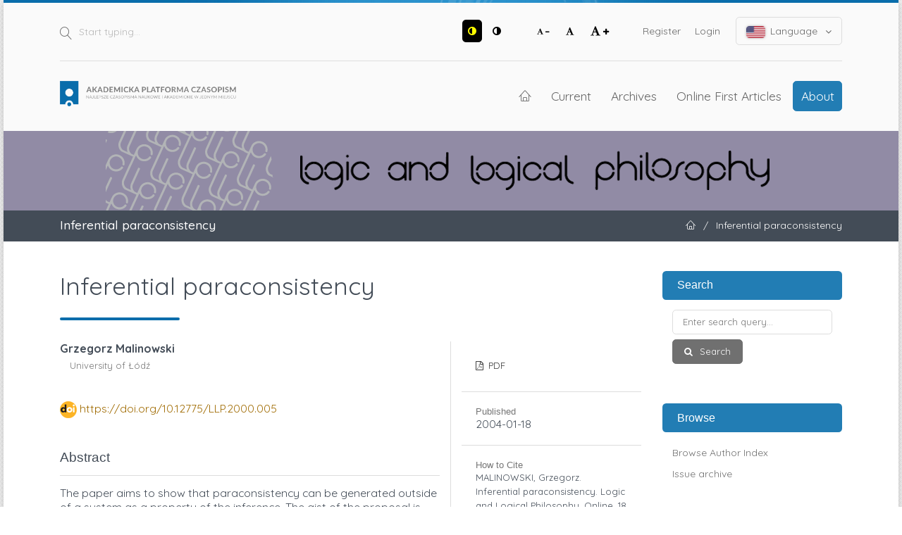

--- FILE ---
content_type: text/html; charset=utf-8
request_url: https://apcz.umk.pl/LLP/article/view/LLP.2000.005
body_size: 8836
content:
<!DOCTYPE html>
<html lang="en-US" xml:lang="en-US">
<head>
	<meta charset="utf-8">
	<meta name="viewport" content="width=device-width, initial-scale=1.0">
	<title>
		Inferential paraconsistency
							| Logic and Logical Philosophy
			</title>

	
<link rel="preconnect" href="https://fonts.gstatic.com">
<link href="https://fonts.googleapis.com/css2?family=Quicksand:wght@400..700&display=swap" rel="stylesheet"> 
<meta name="generator" content="Open Journal Systems 3.3.0.19">
<link rel="schema.DC" href="http://purl.org/dc/elements/1.1/" />
<meta name="DC.Creator.PersonalName" content="Grzegorz Malinowski"/>
<meta name="DC.Date.created" scheme="ISO8601" content="2004-01-18"/>
<meta name="DC.Date.dateSubmitted" scheme="ISO8601" content="2014-01-18"/>
<meta name="DC.Date.issued" scheme="ISO8601" content="2004-01-18"/>
<meta name="DC.Date.modified" scheme="ISO8601" content="2015-09-09"/>
<meta name="DC.Description" xml:lang="en" content="The paper aims to show that paraconsistency can be generated outside of a system as a property of the inference. The gist of the proposal is the application of the so-called q-consequence, a special generalisation of Tarski consequence."/>
<meta name="DC.Format" scheme="IMT" content="application/pdf"/>
<meta name="DC.Identifier" content="LLP.2000.005"/>
<meta name="DC.Identifier.pageNumber" content="83-89"/>
<meta name="DC.Identifier.DOI" content="10.12775/LLP.2000.005"/>
<meta name="DC.Identifier.URI" content="https://apcz.umk.pl/LLP/article/view/LLP.2000.005"/>
<meta name="DC.Language" scheme="ISO639-1" content="en"/>
<meta name="DC.Rights" content="Copyright (c) 2017 Logic and Logical Philosophy"/>
<meta name="DC.Rights" content=""/>
<meta name="DC.Source" content="Logic and Logical Philosophy"/>
<meta name="DC.Source.ISSN" content="2300-9802"/>
<meta name="DC.Source.Issue" content="8"/>
<meta name="DC.Source.URI" content="https://apcz.umk.pl/LLP"/>
<meta name="DC.Title" content="Inferential paraconsistency"/>
<meta name="DC.Type" content="Text.Serial.Journal"/>
<meta name="DC.Type" xml:lang="en" content=""/>
<meta name="DC.Type.articleType" content="Articles"/>
<meta name="gs_meta_revision" content="1.1"/>
<meta name="citation_journal_title" content="Logic and Logical Philosophy"/>
<meta name="citation_journal_abbrev" content="LLP"/>
<meta name="citation_issn" content="2300-9802"/> 
<meta name="citation_author" content="Grzegorz Malinowski"/>
<meta name="citation_author_institution" content="University of Łódź"/>
<meta name="citation_title" content="Inferential paraconsistency"/>
<meta name="citation_language" content="en"/>
<meta name="citation_date" content="2000"/>
<meta name="citation_issue" content="8"/>
<meta name="citation_firstpage" content="83"/>
<meta name="citation_lastpage" content="89"/>
<meta name="citation_doi" content="10.12775/LLP.2000.005"/>
<meta name="citation_abstract_html_url" content="https://apcz.umk.pl/LLP/article/view/LLP.2000.005"/>
<meta name="citation_pdf_url" content="https://apcz.umk.pl/LLP/article/download/LLP.2000.005/2688"/>
<meta name="citation_reference" content="da Costa, N.C. A., Alves E.H., Relations between paraconsistent logics and many-valued logic, Bulletin of the Section of Logic, vol. 10, 1981, no. 4, 185–191."/>
<meta name="citation_reference" content="da Costa, N.C.A., Kotas J., On the problem of Jaśkowski and the logics of Łukasiewicz, in: Arruda, A.I., da Costa N.C.A., Chuaqui R., Mathematical Logic. Proceedings of the First Brazilian Conference, Marcel Dekker, New York, 1978, pp. 127–139."/>
<meta name="citation_reference" content="Malinowski, G., Q-consequence operation, Reports on Mathematical Logic, 24, 1990, 49–59."/>
<meta name="citation_reference" content="Malinowski, G., Inferential many-valuedness, in: Woleński, J. (ed.) Philosophical Logic in Poland, Synthese Library, 228, Kluwer Academic Publishers, Dordrecht, 1994, pp. 75–84."/>
<meta name="citation_reference" content="D’Ottaviano, I.M.L., da Costa, N.C.A., Sur un problème de Jaśkowski, Comptes Rendus de l’Academie des Sciences de Paris, 270 A, 1970, 1349–1353."/>
<meta name="citation_reference" content="Priest G., Routley R., Systems of paraconsistent logic, in: Paraconsistent Logic: Essays on the Inconsistent, Philosophia, Munich, 1989, pp. 151–186."/>
	<link rel="stylesheet" href="https://apcz.umk.pl/LLP/$$$call$$$/page/page/css?name=stylesheet" type="text/css" /><link rel="stylesheet" href="https://apcz.umk.pl/lib/pkp/styles/fontawesome/fontawesome.css?v=3.3.0.19" type="text/css" /><link rel="stylesheet" href="https://apcz.umk.pl/plugins/themes/netCreateBTheme/assets/vendor/bootstrap-4.6.0/bootstrap.min.css?v=3.3.0.19" type="text/css" /><link rel="stylesheet" href="https://apcz.umk.pl/plugins/themes/netCreateBTheme/assets/vendor/linearicons-free-v1.0.0/style.min.css?v=3.3.0.19" type="text/css" /><link rel="stylesheet" href="https://apcz.umk.pl/plugins/themes/netCreateBTheme/assets/css/theme.css?v=3.3.0.19" type="text/css" /><link rel="stylesheet" href="https://apcz.umk.pl/plugins/themes/netCreateJournalBTheme/assets/css/theme.css?v=3.3.0.19" type="text/css" /><style type="text/css">#headerImage { display: block; background-color: #918BA5; }</style><style type="text/css">#headerImage { display: block; background-image: url("https://apcz.umk.pl/public/journals/52/pageHeaderLogoImage_en_US.png"); }</style><link rel="stylesheet" href="https://apcz.umk.pl/plugins/generic/citations/css/citations.css?v=3.3.0.19" type="text/css" /><link rel="stylesheet" href="https://apcz.umk.pl/plugins/generic/orcidProfile/css/orcidProfile.css?v=3.3.0.19" type="text/css" /><link rel="stylesheet" href="https://apcz.umk.pl/plugins/generic/netCreatePublicationPage/assets/css/main.css?v=3.3.0.19" type="text/css" />
</head>
<body class="d-flex flex-column pkp_page_article pkp_op_view has_site_logo" dir="ltr">

    <div class="flex-shrink-0 flex-grow-1 d-flex flex-column pkp_structure_page" id="container">

                
<nav class="sr-only-nav" aria-label="Jump to content links">
    <a class="sr-only sr-only-focusable" href="#pkp_content_main">Skip to main content</a>
    <a class="sr-only sr-only-focusable" href="#navbar">Skip to main navigation menu</a>
        <a class="sr-only sr-only-focusable" href="#pkp_content_footer">Skip to site footer</a>
</nav>

        <header class="container" id="headerDefault" role="banner">
            <div class="row">
                <div class="col-12">
                    <div class="d-flex justify-content-between top-menu">

                        <div id="topSearch">
                            <form method="post" action="https://apcz.umk.pl/LLP/search/search" role="search">
                                <label for="topSearch_query" class="sr-only">Start typing</label>
                                <button type="submit" class="button">
                                    <i class="lnr lnr-magnifier"></i>
                                    <span class="sr-only">Search</span>
                                </button>
                                <input type="text" onclick="this.value = '';" name="query" id="topSearch_query" size="15" maxlength="255" required placeholder="Start typing..." class="field" />
                            </form>
                        </div>

                        <div id="topMenuWrapper" class="d-sm-flex">
                            <ul class="pkp_nav_list accessibility-menu" id="topMenuAccesibility">
                                <li class="style">
                                    <button type="button" class="style_contrast" title="##plugins.themes.netCreateBTheme.menu.accessibility.style.contrast##">
                                        <i class="fa fa-adjust"></i>
                                    </button>
                                    <button type="button" class="style_normal" title="##plugins.themes.netCreateBTheme.menu.accessibility.style.normal##">
                                        <i class="fa fa-adjust"></i>
                                    </button>
                                </li>
                                <li class="font-size">
                                    <button type="button" class="font-size_decrease" title="Decrease font size">
                                        <i class="fa fa-font"></i>
                                        <i class="fa fa-minus"></i>
                                    </button>
                                    <button type="button" class="font-size_normal" title="Set normal font size">
                                        <i class="fa fa-font"></i>
                                    </button>
                                    <button type="button" class="font-size_increase" title="Increase font size">
                                        <i class="fa fa-font"></i>
                                        <i class="fa fa-plus"></i>
                                    </button>
                                </li>
                            </ul>
                            <div class="d-none d-sm-flex">
                                	<ul id="" class=" pkp_nav_list">
						

								<li class="">
				<a href="https://apcz.umk.pl/LLP/user/register">
					Register
				</a>
							</li>
								<li class="">
				<a href="https://apcz.umk.pl/LLP/login">
					Login
				</a>
							</li>
									
						
	</ul>

                                                                    <ul class="pkp_nav_list language-menu">
                                        <li>
                                            <a href="https://apcz.umk.pl/LLP/index#language-dropdown">
                                                <i class="ico-locale ico-locale-en_US"></i>
                                                Language
                                                <i class="fa fa-angle-down dropdown-ico"></i>
                                            </a>
                                            <ul id="language-dropdown">
                                                                                                    <li class=" current" lang="en-US">
                                                        <a href="https://apcz.umk.pl/LLP/user/setLocale/en_US?source=%2FLLP%2Farticle%2Fview%2FLLP.2000.005">
                                                            <i class="ico-locale ico-locale-en_US"></i>
                                                            English
                                                        </a>
                                                    </li>
                                                                                                    <li class="" lang="pl-PL">
                                                        <a href="https://apcz.umk.pl/LLP/user/setLocale/pl_PL?source=%2FLLP%2Farticle%2Fview%2FLLP.2000.005">
                                                            <i class="ico-locale ico-locale-pl_PL"></i>
                                                            Język Polski
                                                        </a>
                                                    </li>
                                                                                            </ul>
                                        </li>
                                    </ul>
                                                            </div>
                        </div>

                    </div>
                    <div class="d-flex justify-content-between align-items-center align-items-lg-stretch main-menu">

                        <a href="https://apcz.umk.pl/" title="Home" class="logo"></a>

                                                <nav id="navbar">
    <div id="navbarToggleWrapper">
        <div class="container-fluid">
            <ul class="menu">
                <li>
                    <a href="" type="button" id="navbarToggle">
                        <span>
                            <span></span>
                            <span></span>
                            <span></span>
                            <span></span>
                        </span>
                        <b>Menu</b>
                    </a>
                </li>
            </ul>
        </div>
    </div>
    <div id="navbarMenuWrapper">
        <div class="container-md d-flex flex-column flex-sm-row justify-content-center justify-content-sm-end align-items-center align-content-lg-start">
                        	<ul id="navbarMenu" class="pkp_navigation_main longmenu pkp_nav_list">
						<li class="home-link">
        <a href="https://apcz.umk.pl/LLP" title="Home" class="homelink">
        <i class="lnr lnr-home"></i>
        <span class="sr-only">Home</span>
    </a>
</li>

								<li class="primary">
				<a href="https://apcz.umk.pl/LLP/issue/current">
					Current
				</a>
							</li>
								<li class="primary">
				<a href="https://apcz.umk.pl/LLP/issue/archive">
					Archives
				</a>
							</li>
								<li class="primary">
				<a href="https://apcz.umk.pl/LLP/issue/toc/267">
					Online First Articles
				</a>
							</li>
															<li class="primary">
				<a href="https://apcz.umk.pl/LLP/about">
					About
				</a>
									<ul>
																					<li class="primary">
									<a href="https://apcz.umk.pl/LLP/about">
										About the Journal
									</a>
								</li>
																												<li class="primary">
									<a href="https://apcz.umk.pl/LLP/about/submissions">
										Submissions
									</a>
								</li>
																												<li class="primary">
									<a href="https://apcz.umk.pl/LLP/about/editorialTeam">
										Editorial Team
									</a>
								</li>
																												<li class="primary">
									<a href="https://apcz.umk.pl/LLP/Rada">
										Advisory Board
									</a>
								</li>
																												<li class="primary">
									<a href="https://apcz.umk.pl/LLP/proces_recenzji">
										Peer Review Process
									</a>
								</li>
																												<li class="primary">
									<a href="https://apcz.umk.pl/LLP/Komitet">
										Logic and Logical Philosophy Committee
									</a>
								</li>
																												<li class="primary">
									<a href="https://apcz.umk.pl/LLP/open_access">
										Open Access Policy
									</a>
								</li>
																												<li class="primary">
									<a href="https://apcz.umk.pl/LLP/about/privacy">
										Privacy Statement
									</a>
								</li>
																												<li class="primary">
									<a href="https://apcz.umk.pl/LLP/about/contact">
										Contact
									</a>
								</li>
																		</ul>
							</li>
		
						
	</ul>

        </div>
        <div id="navbarMenuAdditionalWrapperLower">
            <div class="container-fluid">
                	<ul id="apczMenuList" class="pkp_navigation_user pkp_nav_list">
						

								<li class="profile">
				<a href="https://apcz.umk.pl/LLP/user/register">
					Register
				</a>
							</li>
								<li class="profile">
				<a href="https://apcz.umk.pl/LLP/login">
					Login
				</a>
							</li>
									
						
	</ul>

                                    <ul class="pkp_navigation_language pkp_nav_list">
                        <li class="language-title">
                            <div class="mt-4">Language:</div>
                        </li>
                                                    <li class="profile locale_en_US current" lang="en-US">
                                <a href="https://apcz.umk.pl/LLP/user/setLocale/en_US?source=%2FLLP%2Farticle%2Fview%2FLLP.2000.005">
                                    <i class="ico-locale ico-locale-en_US"></i>
                                    English
                                </a>
                            </li>
                                                    <li class="profile locale_pl_PL" lang="pl-PL">
                                <a href="https://apcz.umk.pl/LLP/user/setLocale/pl_PL?source=%2FLLP%2Farticle%2Fview%2FLLP.2000.005">
                                    <i class="ico-locale ico-locale-pl_PL"></i>
                                    Język Polski
                                </a>
                            </li>
                                            </ul>
                            </div>
        </div>
    </div>
</nav>
                    </div>
                </div>
            </div>
        </header>

                                    <a href="https://apcz.umk.pl/LLP/index" title="Home" id="headerImage">
                    <h1 class="sr-only">Logic and Logical Philosophy</h1>
                </a>
                    
                
                                                                                                                                            <div class="breadcrumbs-main" role="navigation">
                    <div class="container">
                        <div class="row">
                                                        <div class="col-12 col-md-6 order-2 order-md-1">
                                <div class="h5 m-0 text-center text-md-left">
                                    Inferential paraconsistency
                                </div>
                            </div>
                                                                                    <div class="col-12 col-md-6 pb-4 pb-md-0 order-1 order-md-2">
                                <div class="m-0 text-center text-md-right">
                                    <ul>
                                                                                    <li>
                                                <a href="https://apcz.umk.pl/LLP/index">
                                                    <i class="lnr lnr-home"></i>
                                                    <span class="sr-only">Home</span>
                                                </a>
                                            </li>
                                                                                        <li class="sep">/</li>
                                            <li>
                                                Inferential paraconsistency
                                            </li>
                                                                            </ul>
                                </div>
                            </div>
                                                    </div>
                    </div>
                </div>
                    
        <main role="main">

                        <div id="body" class="flex-shrink-0 flex-grow-1  breadcrumbs-main-visible">
                <div class="container py-5">
                    <div class="row">
                        <div class="col">
                            <div id="pkp_content_main"></div>
            
<div class="page page_article">
			<nav class="cmp_breadcrumbs" role="navigation" aria-label="You are here:">
	<ol>
		<li>
			<a href="https://apcz.umk.pl/LLP/index">
				Home
			</a>
			<span class="separator">/</span>
		</li>
		<li>
			<a href="https://apcz.umk.pl/LLP/issue/archive">
				Archives
			</a>
			<span class="separator">/</span>
		</li>
					<li>
				<a href="https://apcz.umk.pl/LLP/issue/view/275">
					No. 8 (2000)
				</a>
				<span class="separator">/</span>
			</li>
				<li class="current" aria-current="page">
			<span aria-current="page">
									Articles
							</span>
		</li>
	</ol>
</nav>
	
		  	 <article class="article-details obj_article_details">

		
	<div class="h0 h_with_underline">
		<h1 class="page_title">
			Inferential paraconsistency
		</h1>

			</div>

	<div class="row entry-wrapper">
		<div class="col-12 col-sm-8 main_entry">

							<section class="item authors">
					<h2 class="pkp_screen_reader">Authors</h2>
					<ul class="authors">
											<li>
							<span class="name">
								Grzegorz Malinowski
							</span>
															<span class="affiliation">
									University of Łódź
																	</span>
																				</li>
										</ul>
				</section>
			
																												<section class="item doi">
						<h2 class="label">
														DOI:
						</h2>
						<span class="value">
							<a href="https://doi.org/10.12775/LLP.2000.005">
								https://doi.org/10.12775/LLP.2000.005
							</a>
						</span>
					</section>
							
						
										<section class="item abstract">
					<h2 class="label">Abstract</h2>
					The paper aims to show that paraconsistency can be generated outside of a system as a property of the inference. The gist of the proposal is the application of the so-called q-consequence, a special generalisation of Tarski consequence.
				</section>
			
			

																																<section class="item author_bios">
					<h2 class="label">
													Author Biography
											</h2>
																		<section class="sub_item">
								<h3 class="label">
																																							Grzegorz Malinowski, <span class="affiliation">University of Łódź</span>
																	</h3>
								<div class="value">
									Department of Logic
								</div>
							</section>
															</section>
			
										<section class="item references">
					<h2 class="label">
						References
					</h2>
					<div class="value">
																					<p>da Costa, N.C. A., Alves E.H., Relations between paraconsistent logics and many-valued logic, Bulletin of the Section of Logic, vol. 10, 1981, no. 4, 185–191. </p>
															<p>da Costa, N.C.A., Kotas J., On the problem of Jaśkowski and the logics of Łukasiewicz, in: Arruda, A.I., da Costa N.C.A., Chuaqui R., Mathematical Logic. Proceedings of the First Brazilian Conference, Marcel Dekker, New York, 1978, pp. 127–139. </p>
															<p>Malinowski, G., Q-consequence operation, Reports on Mathematical Logic, 24, 1990, 49–59. </p>
															<p>Malinowski, G., Inferential many-valuedness, in: Woleński, J. (ed.) Philosophical Logic in Poland, Synthese Library, 228, Kluwer Academic Publishers, Dordrecht, 1994, pp. 75–84. </p>
															<p>D’Ottaviano, I.M.L., da Costa, N.C.A., Sur un problème de Jaśkowski, Comptes Rendus de l’Academie des Sciences de Paris, 270 A, 1970, 1349–1353. </p>
															<p>Priest G., Routley R., Systems of paraconsistent logic, in: Paraconsistent Logic: Essays on the Inconsistent, Philosophia, Munich, 1989, pp. 151–186. </p>
																		</div>
				</section>
			
		</div><!-- .main_entry -->

		<div class="col-12 col-sm-4 entry_details">

						
										<div class="item galleys">
					<h2 class="pkp_screen_reader">
						Downloads
					</h2>
					<ul class="value galleys_links">
													<li>
								
	
							

<a class="obj_galley_link pdf" href="https://apcz.umk.pl/LLP/article/view/LLP.2000.005/2688">

		
	PDF

	</a>
							</li>
											</ul>
				</div>
						
			

						<div class="item published">
				<section class="sub_item">
					<h2 class="label">
						Published
					</h2>
					<div class="value">
																			<span>2004-01-18</span>
																	</div>
				</section>
							</div>
			
										<div class="item citation">
					<section class="sub_item citation_display">
						<h2 class="label">
							How to Cite
						</h2>
						<div class="value">
							<div id="citationOutput" role="region" aria-live="polite">
								<div class="csl-bib-body">
  <div class="csl-entry"><div class="csl-left-margin">1. </div><div class="csl-right-inline">MALINOWSKI, Grzegorz. Inferential paraconsistency. <i>Logic and Logical Philosophy</i>. Online. 18 January 2004. Vol. 8, no. 8, pp. 83-89. [Accessed 28 January 2026]. DOI 10.12775/LLP.2000.005. </div></div>
</div>
							</div>
							<div class="citation_formats">
								<button class="cmp_button citation_formats_button" aria-controls="cslCitationFormats" aria-expanded="false" data-csl-dropdown="true">
									More Citation Formats
								</button>
								<div id="cslCitationFormats" class="citation_formats_list" aria-hidden="true">
									<ul class="citation_formats_styles">
																					<li>
												<a
													aria-controls="citationOutput"
													href="https://apcz.umk.pl/LLP/citationstylelanguage/get/iso690-numeric-en?submissionId=2709&amp;publicationId=2586"
													data-load-citation
													data-json-href="https://apcz.umk.pl/LLP/citationstylelanguage/get/iso690-numeric-en?submissionId=2709&amp;publicationId=2586&amp;return=json"
												>
													ISO 690
												</a>
											</li>
																					<li>
												<a
													aria-controls="citationOutput"
													href="https://apcz.umk.pl/LLP/citationstylelanguage/get/acm-sig-proceedings?submissionId=2709&amp;publicationId=2586"
													data-load-citation
													data-json-href="https://apcz.umk.pl/LLP/citationstylelanguage/get/acm-sig-proceedings?submissionId=2709&amp;publicationId=2586&amp;return=json"
												>
													ACM
												</a>
											</li>
																					<li>
												<a
													aria-controls="citationOutput"
													href="https://apcz.umk.pl/LLP/citationstylelanguage/get/acs-nano?submissionId=2709&amp;publicationId=2586"
													data-load-citation
													data-json-href="https://apcz.umk.pl/LLP/citationstylelanguage/get/acs-nano?submissionId=2709&amp;publicationId=2586&amp;return=json"
												>
													ACS
												</a>
											</li>
																					<li>
												<a
													aria-controls="citationOutput"
													href="https://apcz.umk.pl/LLP/citationstylelanguage/get/apa?submissionId=2709&amp;publicationId=2586"
													data-load-citation
													data-json-href="https://apcz.umk.pl/LLP/citationstylelanguage/get/apa?submissionId=2709&amp;publicationId=2586&amp;return=json"
												>
													APA
												</a>
											</li>
																					<li>
												<a
													aria-controls="citationOutput"
													href="https://apcz.umk.pl/LLP/citationstylelanguage/get/associacao-brasileira-de-normas-tecnicas?submissionId=2709&amp;publicationId=2586"
													data-load-citation
													data-json-href="https://apcz.umk.pl/LLP/citationstylelanguage/get/associacao-brasileira-de-normas-tecnicas?submissionId=2709&amp;publicationId=2586&amp;return=json"
												>
													ABNT
												</a>
											</li>
																					<li>
												<a
													aria-controls="citationOutput"
													href="https://apcz.umk.pl/LLP/citationstylelanguage/get/chicago-author-date?submissionId=2709&amp;publicationId=2586"
													data-load-citation
													data-json-href="https://apcz.umk.pl/LLP/citationstylelanguage/get/chicago-author-date?submissionId=2709&amp;publicationId=2586&amp;return=json"
												>
													Chicago
												</a>
											</li>
																					<li>
												<a
													aria-controls="citationOutput"
													href="https://apcz.umk.pl/LLP/citationstylelanguage/get/harvard-cite-them-right?submissionId=2709&amp;publicationId=2586"
													data-load-citation
													data-json-href="https://apcz.umk.pl/LLP/citationstylelanguage/get/harvard-cite-them-right?submissionId=2709&amp;publicationId=2586&amp;return=json"
												>
													Harvard
												</a>
											</li>
																					<li>
												<a
													aria-controls="citationOutput"
													href="https://apcz.umk.pl/LLP/citationstylelanguage/get/ieee?submissionId=2709&amp;publicationId=2586"
													data-load-citation
													data-json-href="https://apcz.umk.pl/LLP/citationstylelanguage/get/ieee?submissionId=2709&amp;publicationId=2586&amp;return=json"
												>
													IEEE
												</a>
											</li>
																					<li>
												<a
													aria-controls="citationOutput"
													href="https://apcz.umk.pl/LLP/citationstylelanguage/get/modern-language-association?submissionId=2709&amp;publicationId=2586"
													data-load-citation
													data-json-href="https://apcz.umk.pl/LLP/citationstylelanguage/get/modern-language-association?submissionId=2709&amp;publicationId=2586&amp;return=json"
												>
													MLA
												</a>
											</li>
																					<li>
												<a
													aria-controls="citationOutput"
													href="https://apcz.umk.pl/LLP/citationstylelanguage/get/turabian-fullnote-bibliography?submissionId=2709&amp;publicationId=2586"
													data-load-citation
													data-json-href="https://apcz.umk.pl/LLP/citationstylelanguage/get/turabian-fullnote-bibliography?submissionId=2709&amp;publicationId=2586&amp;return=json"
												>
													Turabian
												</a>
											</li>
																					<li>
												<a
													aria-controls="citationOutput"
													href="https://apcz.umk.pl/LLP/citationstylelanguage/get/vancouver?submissionId=2709&amp;publicationId=2586"
													data-load-citation
													data-json-href="https://apcz.umk.pl/LLP/citationstylelanguage/get/vancouver?submissionId=2709&amp;publicationId=2586&amp;return=json"
												>
													Vancouver
												</a>
											</li>
																			</ul>
																			<div class="label">
											Download Citation
										</div>
										<ul class="citation_formats_styles">
																							<li>
													<a href="https://apcz.umk.pl/LLP/citationstylelanguage/download/ris?submissionId=2709&amp;publicationId=2586">
														<span class="fa fa-download"></span>
														Endnote/Zotero/Mendeley (RIS)
													</a>
												</li>
																							<li>
													<a href="https://apcz.umk.pl/LLP/citationstylelanguage/download/bibtex?submissionId=2709&amp;publicationId=2586">
														<span class="fa fa-download"></span>
														BibTeX
													</a>
												</li>
																					</ul>
																	</div>
							</div>
						</div>
					</section>
				</div>
			
										<div class="item issue">

											<section class="sub_item">
							<h2 class="label">
								Issue
							</h2>
							<div class="value">
								<a class="title" href="https://apcz.umk.pl/LLP/issue/view/275">
									No. 8 (2000)
								</a>
							</div>
						</section>
					
											<section class="sub_item">
							<h2 class="label">
								Section
							</h2>
							<div class="value">
								Articles
							</div>
						</section>
					
									</div>
			
															
						
			<section class="item stats">
    <h3 class="label">
        Stats
    </h3>
    <div class="value">
        <p>
            Number of views and downloads: 755
            <br>
            Number of citations: 0
        </p>
    </div>
</section><div class="item citations-container" data-image-path="https://apcz.umk.pl/plugins/generic/citations/images/" data-citations-url="https://apcz.umk.pl/LLP/citations/get?citationsId=10.12775%2FLLP.2000.005&amp;citationsShowList=&amp;citationsProvider=crossref"
     data-citations-provider="crossref" data-citations-total="" data-citations-list=""
     data-show-google="0" data-show-pmc="0">
	<div id="citations-loader"></div>
	<div class="citations-count">
		<div class="citations-count-crossref">
			<img class="img-fluid" src="https://apcz.umk.pl/plugins/generic/citations/images/crossref.png" alt="Crossref"/>
			<div class="badge_total"></div>
		</div>
		<div class="citations-count-scopus">
			<img src="https://apcz.umk.pl/plugins/generic/citations/images/scopus.png" alt="Scopus"/>
			<br/>
			<span class="badge_total"></span>
		</div>
		<div class="citations-count-google">
			<a href="https://scholar.google.com/scholar?q=10.12775/LLP.2000.005" target="_blank" rel="noreferrer">
				<img src="https://apcz.umk.pl/plugins/generic/citations/images/scholar.png" alt="Google Scholar"/>
			</a>
		</div>
		<div class="citations-count-pmc">
			<a href="http://europepmc.org/search?scope=fulltext&query=(REF:10.12775/LLP.2000.005)" target="_blank" rel="noreferrer">
				<img src="https://apcz.umk.pl/plugins/generic/citations/images/pmc.png" alt="Europe PMC"/>
				<br/>
				<span class="badge_total"></span>
			</a>
		</div>
	</div>
	<div class="citations-list"></div>
    </div>


		</div><!-- .entry_details -->
	</div><!-- .row -->

</article>

	

</div><!-- .page -->

                        </div><!-- .col -->

                                                                                                                                        <div class="col-12 col-lg-3 pt-5 pt-lg-0 mt-5 mt-lg-0" id="sidebarWrapper">
                                    <div id="sidebar" class="pkp_structure_sidebar left" role="complementary" aria-label="Sidebar">
                                        <div id="rightSidebar">
                                            	<div class="pkp_block block_netcreatenavigationblockplugin" id="block_netcreatenavigationblockplugin">
		<h2 class="title">Search</h2>

		<div class="content">
			<form class="cmp_form block_netcreatenavigationblockplugin_form" id="block_netcreatenavigationblockplugin_form" method="post" action="https://apcz.umk.pl/LLP/search/search">

				<fieldset class="fields">
					<legend class="pkp_screen_reader">Search</legend>

					<div class="query">
						<label for="block_netcreatenavigationblockplugin_query">
							<span class="label pkp_screen_reader">
								Enter search query
							</span>
							<input type="text" name="query" id="block_netcreatenavigationblockplugin_query" value="" maxlength="90" required aria-required="true" placeholder="Enter search query...">
						</label>
					</div>

					<div class="buttons">
						<button type="submit" class="submit">
							Search
						</button>
					</div>

				</fieldset>

			</form>
		</div>

		<h2 class="title">Browse</h2>

		<div class="content">
			<ul>
				<li><a href="https://apcz.umk.pl/LLP/search/authors">Browse Author Index</a></li>
				<li><a href="https://apcz.umk.pl/LLP/issue/archive">Issue archive</a></li>
				
			</ul>
		</div>
	</div>
<div class="pkp_block block_netcreateuserblockplugin" id="block_netcreateuserblockplugin">
	<h2 class="title">
					User
			</h2>

	<div class="content">
					<form class="cmp_form block_netcreateuserblockplugin_form" id="block_netcreateuserblockplugin_form" method="post" action="https://apcz.umk.pl/LLP/login/signIn">

				<fieldset class="fields">
					<legend class="pkp_screen_reader">User</legend>

					<div class="user-username">
						<label for="block_netcreatenavigationblockplugin_username">
							<span class="label">
								Username
								<span class="required" aria-hidden="true" title="This field is required.">*</span>
								<span class="pkp_screen_reader">
									Required
								</span>
							</span>
							<input type="text" name="username" id="block_netcreatenavigationblockplugin_username" value="" maxlength="255" required aria-required="true" placeholder="Username...">
						</label>
					</div>

					<div class="user-password">
						<label for="block_netcreatenavigationblockplugin_password">
							<span class="label">
								Password
								<span class="required" aria-hidden="true" title="This field is required.">*</span>
								<span class="pkp_screen_reader">
									Required
								</span>
							</span>
							<input type="password" name="password" id="block_netcreatenavigationblockplugin_password" value="" maxlength="100" required aria-required="true" placeholder="Password...">
						</label>
					</div>

					<div class="user-remember checkbox">
						<label>
							<input type="checkbox" id="block_netcreatenavigationblockplugin_remember" name="remember" value="1" />
							<span class="label">
								Remember me
							</span>
						</label>
					</div>

					<div class="buttons">
						<button type="submit" class="submit">
							Login
						</button>
					</div>

				</fieldset>

			</form>
			</div>
</div>
<div class="pkp_block block_web_feed">
	<h2 class="title">Current Issue</h2>
	<div class="content">
		<ul>
			<li>
				<a href="https://apcz.umk.pl/LLP/gateway/plugin/WebFeedGatewayPlugin/atom">
					<img src="https://apcz.umk.pl/lib/pkp/templates/images/atom.svg" alt="Atom logo">
				</a>
			</li>
			<li>
				<a href="https://apcz.umk.pl/LLP/gateway/plugin/WebFeedGatewayPlugin/rss2">
					<img src="https://apcz.umk.pl/lib/pkp/templates/images/rss20_logo.svg" alt="RSS2 logo">
				</a>
			</li>
			<li>
				<a href="https://apcz.umk.pl/LLP/gateway/plugin/WebFeedGatewayPlugin/rss">
					<img src="https://apcz.umk.pl/lib/pkp/templates/images/rss10_logo.svg" alt="RSS1 logo">
				</a>
			</li>
		</ul>
	</div>
</div>
<div class="pkp_block block_information">
	<h2 class="title">Information</h2>
	<div class="content">
		<ul>
							<li>
					<a href="https://apcz.umk.pl/LLP/information/readers">
						For Readers
					</a>
				</li>
										<li>
					<a href="https://apcz.umk.pl/LLP/information/authors">
						For Authors
					</a>
				</li>
										<li>
					<a href="https://apcz.umk.pl/LLP/information/librarians">
						For Librarians
					</a>
				</li>
					</ul>
	</div>
</div>
	<div class="pkp_block block_netCreateNewsletterBlock">
		<h2 class="title">Newsletter</h2>
		<div class="content">

			<div class="cmp_form">

				<fieldset class="fields">

					<div class="buttons">
						<a class="cmp_button" href="https://apcz.umk.pl/LLP/newsletter/subscribe" style="margin-left: 0">
							Subscribe
						</a>

						<a href="https://apcz.umk.pl/LLP/newsletter/unsubscribe">
							Unsubscribe
						</a>
					</div>

				</fieldset>

			</div>

		</div>
	</div>
<div class="pkp_block block_language">
	<h2 class="title">
		Language
	</h2>

	<div class="content">
		<ul>
							<li class="locale_en_US current" lang="en-US">
					<a href="https://apcz.umk.pl/LLP/user/setLocale/en_US?source=%2FLLP%2Farticle%2Fview%2FLLP.2000.005">
						English
					</a>
				</li>
							<li class="locale_pl_PL" lang="pl-PL">
					<a href="https://apcz.umk.pl/LLP/user/setLocale/pl_PL?source=%2FLLP%2Farticle%2Fview%2FLLP.2000.005">
						Język Polski
					</a>
				</li>
					</ul>
	</div>
</div><!-- .block_language -->

                                        </div>
                                    </div><!-- #sidebar -->
                                </div>
                                                    
                    </div><!-- .row -->
                </div><!-- .container -->

                <!-- Separator -->
                <div class="py-4"></div>
            </div><!-- #body -->

        </main>


        <footer class="mt-auto pkp_structure_footer_wrapper" role="contentinfo">
            <div id="pkp_content_footer"></div>

            <div class="container pt-3" id="footerOjs">

    <a href="#container" class="btn-top">
        <i class="fa fa-angle-up"></i>
        <span class="sr-only">Up</span>
    </a>

    <div class="row">
        <div class="col py-5">

            <div class="row mb-5 pkp_footer_logo">
                <div class="col-12 col-sm-6 col-md-3">
                    <img src="https://apcz.umk.pl/plugins/themes/netCreateBTheme/assets/images/theme/logo.png" alt="" height="30">
                </div>
            </div>

            <div class="row">
                <div class="col-12 col-sm-6 col-md-3 text-center">
                                            <p class="h4">Akademicka Platforma Czasopism</p>
                                        <p>Najlepsze czasopisma naukowe i akademickie w jednym miejscu</p>
                    <p><a href="https://apcz.umk.pl/">apcz.umk.pl</a></p>
                </div>
                                <div class="col-12 col-sm-6 col-md-9 footer-partners mt-5 mt-sm-0">
                    <div class="pl-4">
                                                    <p class="h4 mb-4">Partners</p>
                        
                        

                        <div class="row row-cols-1 row-cols-sm-2 row-cols-md-3">
                            <div class="col">
                                <ul class="mb-0">
                                                                                                                                                            <li>
                                        <a href="https://apcz.umk.pl/index/partners/view/1" class="">
                                             Akademia Ignatianum w Krakowie
                                        </a>
                                    </li>
                                                                                                                                <li>
                                        <a href="https://apcz.umk.pl/index/partners/view/2" class="">
                                             Akademickie Towarzystwo Andragogiczne
                                        </a>
                                    </li>
                                                                                                                                <li>
                                        <a href="https://apcz.umk.pl/index/partners/view/3" class="">
                                             Fundacja Copernicus na rzecz Rozwoju Badań Naukowych
                                        </a>
                                    </li>
                                                                                                                                <li>
                                        <a href="https://apcz.umk.pl/index/partners/view/4" class="">
                                            Instytut Historii im. Tadeusza Manteuffla Polskiej Akademii Nauk
                                        </a>
                                    </li>
                                                                                                                                <li>
                                        <a href="https://apcz.umk.pl/index/partners/view/5" class="">
                                             Instytut Kultur Śródziemnomorskich i Orientalnych PAN
                                        </a>
                                    </li>
                                                                                                                                <li>
                                        <a href="https://apcz.umk.pl/index/partners/view/23" class="">
                                            Instytut Tomistyczny
                                        </a>
                                    </li>
                                                                                                                                <li>
                                        <a href="https://apcz.umk.pl/index/partners/view/6" class="">
                                             Karmelitański Instytut Duchowości w Krakowie
                                        </a>
                                    </li>
                                                                                                                                <li>
                                        <a href="https://apcz.umk.pl/index/partners/view/20" class="">
                                            Ministerstwo Kultury i Dziedzictwa Narodowego
                                        </a>
                                    </li>
                                                                                                                                    </ul>
                                    </div>
                                    <div class="col">
                                        <ul class="mb-0">
                                                                    <li>
                                        <a href="https://apcz.umk.pl/index/partners/view/7" class="">
                                            Państwowa Akademia Nauk Stosowanych w Krośnie
                                        </a>
                                    </li>
                                                                                                                                <li>
                                        <a href="https://apcz.umk.pl/index/partners/view/18" class="">
                                            Państwowa Akademia Nauk Stosowanych we Włocławku
                                        </a>
                                    </li>
                                                                                                                                <li>
                                        <a href="https://apcz.umk.pl/index/partners/view/8" class="">
                                             Państwowa Wyższa Szkoła Zawodowa im. Stanisława Pigonia w Krośnie
                                        </a>
                                    </li>
                                                                                                                                <li>
                                        <a href="https://apcz.umk.pl/index/partners/view/22" class="">
                                            Polska Fundacja Przemysłu Kosmicznego
                                        </a>
                                    </li>
                                                                                                                                <li>
                                        <a href="https://apcz.umk.pl/index/partners/view/9" class="">
                                             Polskie Towarzystwo Ekonomiczne
                                        </a>
                                    </li>
                                                                                                                                <li>
                                        <a href="https://apcz.umk.pl/index/partners/view/10" class="">
                                             Polskie Towarzystwo Ludoznawcze
                                        </a>
                                    </li>
                                                                                                                                <li>
                                        <a href="https://apcz.umk.pl/index/partners/view/11" class="">
                                             Towarzystwo Miłośników Torunia
                                        </a>
                                    </li>
                                                                                                                                <li>
                                        <a href="https://apcz.umk.pl/index/partners/view/12" class="">
                                             Towarzystwo Naukowe w Toruniu
                                        </a>
                                    </li>
                                                                                                                                <li>
                                        <a href="https://apcz.umk.pl/index/partners/view/13" class="">
                                             Uniwersytet im. Adama Mickiewicza w Poznaniu
                                        </a>
                                    </li>
                                                                                                                                    </ul>
                                    </div>
                                    <div class="col">
                                        <ul class="mb-0">
                                                                    <li>
                                        <a href="https://apcz.umk.pl/index/partners/view/21" class="">
                                            Uniwersytet Komisji Edukacji Narodowej w Krakowie
                                        </a>
                                    </li>
                                                                                                                                <li>
                                        <a href="https://apcz.umk.pl/index/partners/view/14" class="">
                                             Uniwersytet Mikołaja Kopernika
                                        </a>
                                    </li>
                                                                                                                                <li>
                                        <a href="https://apcz.umk.pl/index/partners/view/19" class="">
                                            Uniwersytet w Białymstoku
                                        </a>
                                    </li>
                                                                                                                                <li>
                                        <a href="https://apcz.umk.pl/index/partners/view/15" class="">
                                             Uniwersytet Warszawski
                                        </a>
                                    </li>
                                                                                                                                <li>
                                        <a href="https://apcz.umk.pl/index/partners/view/16" class="">
                                             Wojewódzka Biblioteka Publiczna - Książnica Kopernikańska
                                        </a>
                                    </li>
                                                                                                                                <li>
                                        <a href="https://apcz.umk.pl/index/partners/view/17" class="">
                                             Wyższe Seminarium Duchowne w Pelplinie / Wydawnictwo Diecezjalne „Bernardinum" w Pelplinie
                                        </a>
                                    </li>
                                                            </ul>
                            </div>
                        </div>
                    </div>
                </div>
                            </div>

            
            <div class="row mt-5 pkp_footer_eu">
                <div class="col-12 col-sm-12 col-md-8 offset-md-2">
                    <img src="https://apcz.umk.pl/plugins/themes/netCreateBTheme/assets/images/theme/finansowane-z-ue.png" alt="" height="177">
                </div>
            </div>

        </div>
    </div>
</div>

<div class="container" id="footerOjs2">
    <div class="row">
        <div class="col text-center pb-3">
            <hr>
            &copy; 2021- Nicolaus Copernicus University
            <span class="sep px-0 px-sm-2 d-block d-sm-inline"><span class="d-none d-sm-inline"></span></span>
            <a href="https://apcz.umk.pl/index/accessibility-statement">Accessibility statement</a>
            <span class="sep px-0 px-sm-2 d-block d-sm-inline"><span class="d-none d-sm-inline"></span></span>
            <a href="https://wydawnictwo.umk.pl" target="_blank">Shop</a>
        </div>
    </div>
</div>


            
        </footer><!-- footer.pkp_structure_footer_wrapper -->

    </div><!-- div.pkp_structure_page -->


    <script src="https://apcz.umk.pl/lib/pkp/lib/vendor/components/jquery/jquery.min.js?v=3.3.0.19" type="text/javascript"></script><script src="https://apcz.umk.pl/lib/pkp/lib/vendor/components/jqueryui/jquery-ui.min.js?v=3.3.0.19" type="text/javascript"></script><script src="https://apcz.umk.pl/plugins/themes/default/js/main.js?v=3.3.0.19" type="text/javascript"></script><script src="https://apcz.umk.pl/plugins/themes/netCreateBTheme/assets/vendor/bootstrap-4.6.0/bootstrap.bundle.min.js?v=3.3.0.19" type="text/javascript"></script><script src="https://apcz.umk.pl/plugins/themes/netCreateBTheme/assets/vendor/js-cookie-3.0.1/js.cookie.min.js?v=3.3.0.19" type="text/javascript"></script><script src="https://apcz.umk.pl/plugins/themes/netCreateBTheme/assets/js/theme.js?v=3.3.0.19" type="text/javascript"></script><script src="https://apcz.umk.pl/plugins/generic/citationStyleLanguage/js/articleCitation.js?v=3.3.0.19" type="text/javascript"></script><script src="https://apcz.umk.pl/plugins/generic/citations/js/citations.js?v=3.3.0.19" type="text/javascript"></script>

    <span class="Z3988" title="ctx_ver=Z39.88-2004&amp;rft_id=https%3A%2F%2Fapcz.umk.pl%2FLLP%2Farticle%2Fview%2F2709&amp;rft_val_fmt=info%3Aofi%2Ffmt%3Akev%3Amtx%3Ajournal&amp;rft.language=en_US&amp;rft.genre=article&amp;rft.title=Logic+and+Logical+Philosophy&amp;rft.jtitle=Logic+and+Logical+Philosophy&amp;rft.atitle=Inferential+paraconsistency&amp;rft.artnum=LLP.2000.005&amp;rft.stitle=LLP&amp;rft.volume=8&amp;rft.issue=8&amp;rft.aulast=Malinowski&amp;rft.aufirst=Grzegorz&amp;rft.date=2004-01-18&amp;rft_id=info%3Adoi%2F10.12775%2FLLP.2000.005&amp;rft.pages=83-89&amp;rft.issn=1425-3305&amp;rft.eissn=2300-9802"></span>

</body>
</html>
